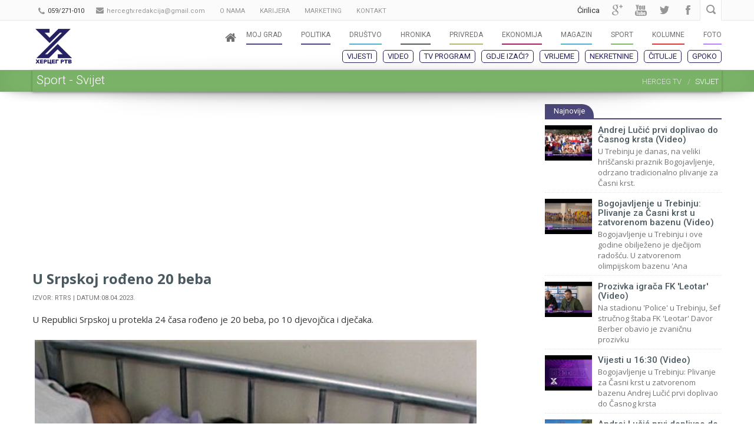

--- FILE ---
content_type: text/html; charset=UTF-8
request_url: https://www.herceg.tv/index.php/sport-svijet/48558/u-srpskoj-rodjeno-20-beba?lang=lat
body_size: 11119
content:
    <!DOCTYPE html>
    <!--[if lt IE 7]>
    <html class="no-js lt-ie9 lt-ie8 lt-ie7"> <![endif]-->
    <!--[if IE 7]>
    <html class="no-js lt-ie9 lt-ie8"> <![endif]-->
    <!--[if IE 8]>
    <html class="no-js lt-ie9"> <![endif]-->
    <!--[if gt IE 8]><!-->
    <html class="no-js"> <!--<![endif]-->
    <head>

        <meta charset="utf-8">
        <meta name="Author" content="herceg.tv" lang="sr" xml:lang="sr"/>
        <!--[if IE]>
        <meta http-equiv='X-UA-Compatible' content='IE=edge,chrome=1'>
        <![endif]-->
        <title>U Srpskoj rođeno 20 beba | Herceg Televizija Trebinje</title>
        <meta name="title" content="U Srpskoj rođeno 20 beba | Herceg Televizija Trebinje"/>

        <meta http-equiv="Cache-Control" content="no-cache, no-store, must-revalidate"/>
        <meta http-equiv="Pragma" content="no-cache"/>
        <meta http-equiv="Expires" content="0"/>
        <meta http-equiv="Expires" content="0"/>
        
                    <base href="https://www.herceg.tv/">

        <!--[if lt IE 9]>
        <script type="text/javascript" src="https://www.herceg.tv/media/js/ie-fixes.js"></script>
        <link rel="stylesheet" href="https://www.herceg.tv/media/css/ie-fixes.css">
        <![endif]-->

        <meta name="description" content="U Republici Srpskoj u protekla 24 časa rođeno je 20 beba, po 10 djevojčica i dječaka.&amp;nbsp;&amp;nbsp;
U Banjaluci je rođeno sedam beba, u Doboju pet, Bijeljini četiri, Gradišci tri i u Istočnom Sarajevu jedna beba.
U Banjaluci su rođene četiri djevojčice i tri dječaka, u Doboju jedna ">

        <meta name="keywords" content="herceg televizija, herceg tv, GPoko, eSmrtovnica, najnovije vijesti, hercegovina, istočna hercegovina, televizija, Trebinje, Republika Srpska, Gacko, Ljubinje, Bileća, Berkovići, Nevesinje, Foča, Višegrad, video, zabava, sport, politika, društvo" lang="sr" xml:lang="sr"/>
        <!-- Favicon -->
        <!-- Fav and touch icons -->
        <!-- <link rel="apple-touch-icon-precomposed" sizes="144x144" href="https://www.herceg.tv/media/ico/favicon 114x114.png">
        <link rel="apple-touch-icon-precomposed" sizes="114x114" href="https://www.herceg.tv/media/ico/favicon 144x144.png">
        <link rel="apple-touch-icon-precomposed" sizes="72x72" href="https://www.herceg.tv/media/ico/favicon 72x72.png">
        <link rel="apple-touch-icon-precomposed" href="https://www.herceg.tv/media/ico/favicon 57x57.png"> -->
        <link rel="shortcut icon" href="https://www.herceg.tv/media/images/hfav.png">
        <meta name="viewport" content="width=device-width, initial-scale=1.0">

        <meta property="og:image" content="https://www.herceg.tv/media/uploads/stariUpload/bebe - Copy 2.jpg"/>
        <meta property="og:image:width" content="736"/>
        <meta property="og:image:height" content="386"/>
        <meta property="og:url" content="https://www.herceg.tv/index.php/sport-svijet/48558/u-srpskoj-rodjeno-20-beba?lang=lat"/>
        <meta property="og:title" content="U Srpskoj rođeno 20 beba | Herceg Televizija Trebinje"/>
        <meta property="og:description" content="U Republici Srpskoj u protekla 24 časa rođeno je 20 beba, po 10 djevojčica i dječaka.&amp;nbsp;&amp;nbsp;
U Banjaluci je rođeno sedam beba, u Doboju pet, Bijeljini četiri, Gradišci tri i u Istočnom Sarajevu jedna beba.
U Banjaluci su rođene četiri djevojčice i tri dječaka, u Doboju jedna "/>

        <link href="https://www.herceg.tv/media/admin/css/froala/froala_content.min.css" rel="stylesheet" type="text/css"/>
        <link href="https://www.herceg.tv/media/admin/css/froala/froala_style.min.css" rel="stylesheet" type="text/css"/>
        <link rel="stylesheet" href="https://maxcdn.bootstrapcdn.com/bootstrap/3.3.6/css/bootstrap.min.css"
              integrity="sha384-1q8mTJOASx8j1Au+a5WDVnPi2lkFfwwEAa8hDDdjZlpLegxhjVME1fgjWPGmkzs7" crossorigin="anonymous">

        <link rel="stylesheet" href="https://maxcdn.bootstrapcdn.com/font-awesome/4.5.0/css/font-awesome.min.css">
        <link rel="stylesheet" href="https://cdnjs.cloudflare.com/ajax/libs/animate.css/3.5.1/animate.min.css">

        <!-- <link rel="stylesheet" type="text/css" href="<? /*= base_url('media/css/slick.css') */ ?>"/>-->

        <link href="https://www.herceg.tv/media/css/style.css?v=21" rel='stylesheet' type='text/css'>
        <!--<link href="<? /*= base_url('media/css/responsive.css') */ ?>" rel='stylesheet' type='text/css'>
		<link rel="stylesheet" href="<? /*= base_url('media/css/custom.css') */ ?>">
		<link href="<? /*= base_url('media/css/skins/herceg.css') */ ?>" rel='stylesheet' type='text/css' id="skin-file">-->
        <link href="https://www.herceg.tv/media/css/stil.css?v=2.0.8" rel='stylesheet' type='text/css'>
        <script type="text/javascript" src="https://cdnjs.cloudflare.com/ajax/libs/jquery/1.12.0/jquery.min.js"></script>


        <!--[if lt IE 9]>
        <script type="text/javascript" src="https://cdnjs.cloudflare.com/ajax/libs/respond.js/1.4.2/respond.js"></script>
        <![endif]-->
        <script async src="//pagead2.googlesyndication.com/pagead/js/adsbygoogle.js"></script>
        <script>
            (adsbygoogle = window.adsbygoogle || []).push({
                google_ad_client: "ca-pub-9331599119539938",
                // enable_page_level_ads: true
            });
        </script>
        <link href="https://www.herceg.tv/media/css/novi_stil.css?v=24" rel='stylesheet' type='text/css'>
        <!-- <script async src="https://mobi-promo.com/robot.js"></script> -->
        <script async src="https://pagead2.googlesyndication.com/pagead/js/adsbygoogle.js?client=ca-pub-1717763061514970" crossorigin="anonymous"></script>
    </head>
    <body>
    <h1 class="hidden">U Srpskoj rođeno 20 beba | Herceg Televizija Trebinje</h1>
    <script>
        (function (i, s, o, g, r, a, m) {
            i['GoogleAnalyticsObject'] = r;
            i[r] = i[r] || function () {
                    (i[r].q = i[r].q || []).push(arguments)
                }, i[r].l = 1 * new Date();
            a = s.createElement(o),
                m = s.getElementsByTagName(o)[0];
            a.async = 1;
            a.src = g;
            m.parentNode.insertBefore(a, m)
        })(window, document, 'script', '//www.google-analytics.com/analytics.js', 'ga');

        ga('create', 'UA-60177033-1', 'auto');
        ga('send', 'pageview');

    </script>

    <!-- Vladan Global site tag (gtag.js) - Google Analytics -->
    <script async src="https://www.googletagmanager.com/gtag/js?id=UA-43499538-3"></script>
    <script>
        window.dataLayer = window.dataLayer || [];

        function gtag() {
            dataLayer.push(arguments);
        }

        gtag('js', new Date());

        gtag('config', 'UA-43499538-3');
    </script>
    <!-- end Vladan Global site tag (gtag.js) - Google Analytics -->

    <script>
        window.fbAsyncInit = function () {
            FB.init({
                appId: '1471532496433512',
                xfbml: true,
                version: 'v2.2'
            });
        };

        (function (d, s, id) {
            var js, fjs = d.getElementsByTagName(s)[0];
            if (d.getElementById(id)) {
                return;
            }
            js = d.createElement(s);
            js.id = id;
            js.src = "//connect.facebook.net/en_US/sdk.js";
            fjs.parentNode.insertBefore(js, fjs);
        }(document, 'script', 'facebook-jssdk'));
    </script>
    <div id="wrapper">

        <div class="top_wrapper">

            <div class="top-bar hidden-sm hidden-xs">
                <div class="container">
                    <div class="row" style="padding-left: 10px;">
                        <div class="col-sm-7 visible-md visible-sm visible-lg">
                            <div class="call-us">
                                <i class="fa fa-phone"></i>
                                <a href="tel:059/271-010"><span style="color: #333;">059/271-010</span></a>
                            </div>
                            <div class="mail-us top-bar-block hidden-xs hidden-sm">
                                <i class="fa fa-envelope" style="font-size: 13px; margin-top: -2px!important;"></i>
                                <span><a href="/cdn-cgi/l/email-protection" class="__cf_email__" data-cfemail="1e767b6c7d7b796a68306c7b7a7f757d77747f5e79737f7772307d7173">[email&#160;protected]</a></span>
                            </div>
                            <div class="mail-us top-bar-block">
                                <a href="https://www.herceg.tv/o-nama" style="text-transform: uppercase; color: #969696"><span>O nama </span></a>
                            </div>
                            <div class="mail-us top-bar-block">
                                <a href="https://www.herceg.tv/karijera" style="text-transform: uppercase; color: #969696"><span> Karijera </span></a>
                            </div>
                            <div class="mail-us top-bar-block">
                                <a href="https://www.herceg.tv/marketing" style="text-transform: uppercase; color: #969696"><span> Marketing </span></a>
                            </div>
                            <div class="mail-us top-bar-block">
                                <a href="https://www.herceg.tv/kontakt" style="text-transform: uppercase; color: #969696"><span> Kontakt </span></a>
                            </div>
                            

                        </div>
                        <div class="col-sm-5">
                            <div class="call-us visible-xs pull-left">
                                <i class="fa fa-phone"></i>
                                <a href="tel:059/271-010"><span style="color: #333;">059/271-010</span></a>
                            </div>
                            <div class="searchbox">
                                <form action="https://www.herceg.tv/pretraga" method="get">
                                    <input type="text" class="searchbox-inputtext" id="searchbox-inputtext" name="s"
                                           placeholder="Pretraga.."/>
                                    <label class="searchbox-icon" for="searchbox-inputtext"></label>
                                    <input type="submit" class="searchbox-submit" value="Pretraga"/>
                                </form>
                            </div>
                            <div class="social-icons">
                                <ul>
                                    <li>
                                        <a href="https://www.facebook.com/herceg.tv" target="_blank" class="social-media-icon facebook-icon"
                                           data-original-title="facebook">facebook</a>
                                    </li>
                                    <li>
                                        <a href="https://twitter.com/herceg_tv" target="_blank" class="social-media-icon twitter-icon"
                                           data-original-title="twitter">twitter</a>
                                    </li>
                                    <li>
                                        <a href="https://www.youtube.com/channel/UCiYfoRQSFL3pIekpeZKqp9A" target="_blank" class="social-media-icon youtube-icon"
                                           data-original-title="youtube">youtube</a>
                                    </li>
                                    <li>
                                        <a href="https://plus.google.com/106543973056183386690" target="_blank"
                                           class="social-media-icon googleplus-icon"
                                           data-original-title="google +">Google +</a>
                                    </li>
                                    <li>
                                                                                    <a href="https://www.herceg.tv/index.php/sport-svijet/48558/u-srpskoj-rodjeno-20-beba?lang=cir" style="color: #333; padding-right: 10px;"> Ćirilica </a>
                                                                            </li>
                                </ul>
                            </div>
                        </div>
                    </div>
                </div>
            </div>

            <header id="header">
                <div class="container top-container">
                    <div class="row header">
                        <div class="col-xs-2 logo" style="padding: 0;">
                            <a href="https://www.herceg.tv/">
                                <img src="https://www.herceg.tv/media/images/logo3.png" alt="herceg-tv" class="hidden-sm hidden-xs" title="Herceg Televizija" style="margin-bottom: 10px;
    max-height: 60px;
    margin-left: 20px;"/>
                                <img src="https://www.herceg.tv/media/images/logo4.png" alt="herceg-tv" class="visible-sm visible-xs" title="Herceg Televizija"
                                     style="padding-left: 14px; max-height: 50px;"/>
                            </a>
                        </div>

                        <!-- Navigation File -->
                        <div class="col-md-10">


                            <a href="https://www.herceg.tv/vremenska-prognoza" class="navbar-toggle" id="mob-vremenska">
                                <i class="fa fa-cloud" aria-hidden="true"></i>
                                <i class="fa fa-sun-o" aria-hidden="true"></i>
                            </a>
                            <button type="button" class="navbar-toggle collapsed" id="search-mob">
                                <i class="fa fa-search"></i>
                            </button>
                                                            <a href="https://www.herceg.tv/index.php/sport-svijet/48558/u-srpskoj-rodjeno-20-beba?lang=cir" class="navbar-toggle lang-mob"> Ćirilica </a>
                                                        <!-- Mobile Button Menu -->
                            <div class="mobile-menu-button" style="background-color: #262163;">
                                <i class="fa fa-bars"></i>
                                <!--<i class="fa fa-list-ul"></i>-->
                            </div>
                            <!-- //Mobile Button Menu// -->

                            <nav>
                                <ul class="navigation">
                                    <li style="margin-right: 5px;">
                                        <a href="https://www.herceg.tv/">
                                                <span class="label-nav">
                                                    <i class="fa fa-home" style="font-size: 20px;  padding-top: 5px;"></i></span>

                                        </a>
                                    </li>
                                    <li>
                                        <a href="https://www.herceg.tv/moj-grad">
                                            <span class="label-nav">Moj Grad</span>
                                            <span class="label-nav-sub" data-hover="" style="background-color: #4c487b;"></span>
                                        </a>
                                        <ul style="z-index: 1;">
                                            <li><a href="https://www.herceg.tv/lokacija/trebinje">Trebinje</a></li>
                                            <li><a href="https://www.herceg.tv/lokacija/bileca">Bileća</a></li>
                                            <li><a href="https://www.herceg.tv/lokacija/gacko">Gacko</a></li>
                                            <li><a href="https://www.herceg.tv/lokacija/nevesinje">Nevesinje</a></li>
                                            <li><a href="https://www.herceg.tv/lokacija/foca">Foča</a></li>
                                            <li><a href="https://www.herceg.tv/lokacija/visegrad">Višegrad</a></li>
                                            <li><a href="https://www.herceg.tv/lokacija/ljubinje">Ljubinje</a></li>
                                            <li><a href="https://www.herceg.tv/lokacija/berkovici">Berkovići</a></li>
                                            <li><a href="https://www.herceg.tv/lokacija/istocna-hercegovina">Hercegovina</a></li>
                                            <li><a href="https://www.herceg.tv/lokacija/rs-bih">RS-BiH</a></li>
                                            <li><a href="https://www.herceg.tv/lokacija/region">Region</a></li>
                                            <li><a href="https://www.herceg.tv/lokacija/svijet">Svijet</a></li>
                                        </ul>
                                    </li>
                                    <li>
                                        <a href="https://www.herceg.tv/politika">
                                            <span class="label-nav">Politika</span>
                                            <span class="label-nav-sub" data-hover="" style="background-color: #4c487b;"></span>
                                        </a>
                                        <ul style="z-index: 1;">
                                            <li class="hidden"><a href="https://www.herceg.tv/izbori-2024">Izbori 2024</a></li>
                                            <li><a href="https://www.herceg.tv/politika-hercegovina">Hercegovina</a></li>
                                            <li><a href="https://www.herceg.tv/politika-rs">Republika Srpska</a></li>
                                            <li><a href="https://www.herceg.tv/politika-rusija">Rusija</a></li>
                                            <li><a href="https://www.herceg.tv/politika-svijet">Svijet</a></li>
                                            <li><a href="https://www.herceg.tv/politika-region">Region</a></li>
                                        </ul>
                                    </li>

                                    <li>
                                        <a href="https://www.herceg.tv/drustvo">
                                            <span class="label-nav">Društvo</span>
                                            <span class="label-nav-sub" data-hover="" style="background-color: #4EB5CD;"></span>
                                        </a>
                                    </li>

                                    <li>
                                        <a href="https://www.herceg.tv/hronika">
                                            <span class="label-nav">Hronika</span>
                                            <span class="label-nav-sub" data-hover="" style="background-color: #52595C;"></span>
                                        </a>
                                    </li>

                                    <li>
                                        <a href="https://www.herceg.tv/privreda">
                                            <span class="label-nav">Privreda</span>
                                            <span class="label-nav-sub" data-hover="" style="background-color: #bab86c;"></span>
                                        </a>
                                    </li>

                                    <li>
                                        <a href="https://www.herceg.tv/ekonomija">
                                            <span class="label-nav">Ekonomija</span>
                                            <span class="label-nav-sub" data-hover="" style="background-color: #a71e69;"></span>
                                        </a>
                                    </li>

                                    <li>
                                        <a href="https://www.herceg.tv/magazin">
                                            <span class="label-nav">Magazin</span>
                                            <span class="label-nav-sub" data-hover="" style="background-color: #4EB5CD;"></span>
                                        </a>
                                        <ul style="z-index: 1;">
                                            <li><a href="https://www.herceg.tv/kultura">Kultura</a></li>
                                            <li><a href="https://www.herceg.tv/zabava">Zabava</a></li>
                                            <li><a href="https://www.herceg.tv/zanimljivosti">Zanimljivosti</a></li>
                                        </ul>
                                    </li>

                                    <li>
                                        <a href="https://www.herceg.tv/sport">
                                            <span class="label-nav">Sport</span>
                                            <span class="label-nav-sub" data-hover="" style="background-color: #7FBA6C;"></span>
                                        </a>
                                        <ul style="z-index: 1;">
                                            <li><a href="https://www.herceg.tv/sport-hercegovina">Hercegovina</a></li>
                                            <li><a href="https://www.herceg.tv/sport-region">Region</a></li>
                                            <li><a href="https://www.herceg.tv/sport-svijet">Svijet</a></li>
                                        </ul>
                                    </li>

                                    <li>
                                        <a href="https://www.herceg.tv/kolumne">
                                            <span class="label-nav">Kolumne</span>
                                            <span class="label-nav-sub" data-hover="" style="background-color: #E23A3A;"></span>
                                        </a>
                                    </li>

                                    <li class="hidden">
                                        <a href="https://www.herceg.tv/video">
                                                <span class="label-nav">
                                                    Video
                                                </span>
                                            <span class="label-nav-sub" data-hover=""
                                                  style="background-color: #54C8B8;">

                                                </span>
                                        </a>
                                        <ul style="z-index: 1;" class="">
                                            <li>
                                                <a href="https://www.herceg.tv/video">Prikaži sve</a>
                                            </li>
                                            <li>
                                                <a href="https://www.herceg.tv/video/cat/1">Novosti</a>
                                            </li>
                                            <li>
                                                <a href="https://www.herceg.tv/video/cat/2">Emisije</a>
                                            </li>
                                        </ul>
                                    </li>

                                    <li>
                                        <a href="https://www.herceg.tv/foto">
                                                <span class="label-nav">
                                                    Foto
                                                </span>
                                            <span class="label-nav-sub" data-hover=""
                                                  style="background-color: #BE80FF;">

                                                </span>
                                        </a>
                                    </li>

                                </ul>

                            </nav>


                            <!-- Mobile Nav. Container -->
                            <ul class="mobile-nav">
                                <li class="responsive-searchbox">
                                    <!-- Responsive Nave -->
                                    <form action="#" method="get">
                                        <input type="text" class="searchbox-inputtext" id="searchbox-inputtext-mobile"
                                               name="s"/>
                                        <button class="icon-search"></button>
                                    </form>
                                    <!-- //Responsive Nave// -->
                                </li>
                            </ul>

                                                        
                                <script data-cfasync="false" src="/cdn-cgi/scripts/5c5dd728/cloudflare-static/email-decode.min.js"></script><script>
                                    $(document).ready(function () {


                                        $(window).scroll(function () {
                                            var scroll = $(window).scrollTop();

                                            var h = 90;
                                            //>=, not <=
                                            if (scroll >= h) {
                                                $("#header").addClass("affix2");
                                            } else {
                                                $("#header").removeClass("affix2");
                                            }
                                        });

                                    });
                                </script>
                                                        

                                <ul class="sub-nav hidden-xs hidden-sm" id="sub-menu-mob">
                                    <li>
                                        <a href="https://www.herceg.tv/najnovije">Vijesti</a>
                                    </li>
                                    <li class="hidden">
                                        <a style="color: #ffffff; background: #ca5252;" href="https://www.herceg.tv/izbori-2024">Izbori 2024</a>
                                    </li>
                                    <li>
                                        <a href="https://www.herceg.tv/video">Video</a>
                                    </li>
                                    <li>
                                        <a href="https://www.herceg.tv/pregled-programa">TV program</a>
                                    </li>
                                    <li>
                                        <a href="https://www.herceg.tv/gdje-izaci">Gdje izaći?</a>
                                    </li>
                                    <li>
                                        <a href="https://www.herceg.tv/vremenska-prognoza">Vrijeme</a>
                                    </li>
									<li>
                                        <a href="https://nekretninetrebinje.com/" target="_blank">Nekretnine</a>
                                    </li>
                                    <li>
                                        <a href="https://www.herceg.tv/citulje">Čitulje</a>
                                    </li>
                                    <li>
                                        <a href="https://www.herceg.tv/gpoko">GPoko</a>
                                    </li>
                                </ul>


                                <script>
                                    $("#search-mob").click(function () {
                                        $("#search-bar-mob").toggle("slow", function () {
                                            // Animation complete.
                                        });
                                    });
                                </script>
                            
                        </div>
                        <!-- Nav -->

                    </div>
                    <div class="visible-xs visible-sm mobile-menu-2 scroll-h">
                        <nav style="padding-left: 6px;">
                            <a href="https://www.herceg.tv/najnovije">Vijesti</a>
                            <a href="https://www.herceg.tv/video">Video</a>
                            <a href="https://www.herceg.tv/pregled-programa">TV program</a>
							<a style="background-color: #499E4C;" href="https://nekretninetrebinje.com/" target="_blank">Nekretnine</a>
							<!-- <a href="https://www.herceg.tv/vremenska-prognoza">Vrijeme</a> -->
                                                                    <a href="https://www.herceg.tv/gdje-izaci">Gdje izaći?</a>

                            <a class="hidden" href="https://www.herceg.tv/izbori-2020">Izbori 2020</a>
                            <a style="background-color: #484848;" href="https://www.herceg.tv/citulje">Čitulje</a>
                            <a href="https://www.herceg.tv/gpoko">GPoko</a>
                        </nav>
                    </div>
                </div>
                <div id="search-bar-mob" style="clear: both; background: #c4484c; display: none">
                    <form class="mobile_search hidden-sm hidden-md hidden-lg" role="search" action="https://www.herceg.tv/pretraga" method="get">
                        <div class="input-group">
                            <input type="text" class="form-control" name="s" placeholder="Unesite pojam za pretragu..."/>
                            <span class="input-group-btn">
                                <button class="btn btn-success" type="submit" style="margin: auto; height: 50px;">Pretraga</button>
                            </span>
                        </div>
                    </form>
                </div>
            </header>


            <div class=" effect6 box" style="background-color: #7FBA6C; margin:0">
	<div class="container css3-shadow">
		<div class="row">
			<div class="col-md-12 col-sm-12">
				<div class="page-info" >
					<h1 class="h1-page-title" data-animtype="flipInY" data-animrepeat="0" data-speed="1s" data-delay="0.5s">
						Sport - Svijet</h1>
					<!-- BreadCrumb -->
					<div class="breadcrumb-container">
						<ol class="breadcrumb">
							<li>
								<a href="https://www.herceg.tv/" title="Herceg Televizija">HERCEG TV</a>
							</li>
							<li class="active">Svijet</li>
						</ol>
					</div>
					<!-- BreadCrumb -->
				</div>
			</div>
		</div>
	</div>
</div>

        </div>
        <!--.top wrapper end -->

                        

        <div class="content-wrapper">
                         <div class="body-wrapper">
                <div class="container">
    <div class="row-offcanvas row-offcanvas-right">
        <div id="sidebar" class="sidebar-offcanvas">
            <div class="col-md-12">
                    <style>
        .latest_news_img {
            max-width: 65px;
        }
    </style>

    <div class="sidebar-content">
        <h3 class="title" style="border-color: #4c487b!important"><a href="https://www.herceg.tv/najnovije"
                                                                     title="Najnovije vijesti"><span
                        style="background-color:#4c487b!important">Najnovije</span></a></h3>

        <ul class="small_catg" style="padding-left: 0px">
                            <li>
                    <div class="media" style="visibility: visible;">
                        <a class="media-left" href="https://www.herceg.tv/drustvo/67067/andrej-lucic-prvi-doplivao-do-casnog-krsta-video">
                            <img src="https://www.herceg.tv/media/thumbs/67067.jpg" alt="img">
                        </a>

                        <div class="media-body">
                            <a href="https://www.herceg.tv/drustvo/67067/andrej-lucic-prvi-doplivao-do-casnog-krsta-video"><h4
                                        class="htitle">Andrej Lučić prvi doplivao do Časnog krsta (Video)</h4></a>

                            <p style="margin: 0;" class="mini-desc-main">U Trebinju je danas, na veliki hri&scaron;čanski praznik Bogojavljenje, odrzano tradicionalno plivanje za Časni krst. </p>


                        </div>
                    </div>

                </li>
                                <li>
                    <div class="media" style="visibility: visible;">
                        <a class="media-left" href="https://www.herceg.tv/drustvo/67066/bogojavljenje-u-trebinju-plivanje-za-casni-krst-u-zatvorenom-bazenu-video">
                            <img src="https://www.herceg.tv/media/thumbs/67066.jpg" alt="img">
                        </a>

                        <div class="media-body">
                            <a href="https://www.herceg.tv/drustvo/67066/bogojavljenje-u-trebinju-plivanje-za-casni-krst-u-zatvorenom-bazenu-video"><h4
                                        class="htitle">Bogojavljenje u Trebinju: Plivanje za Časni krst u zatvorenom bazenu (Video)</h4></a>

                            <p style="margin: 0;" class="mini-desc-main">Bogojavljenje u Trebinju i ove godine obilježeno je dječijom rado&scaron;ću. U zatvorenom olimpijskom bazenu 'Ana </p>


                        </div>
                    </div>

                </li>
                                <li>
                    <div class="media" style="visibility: visible;">
                        <a class="media-left" href="https://www.herceg.tv/sport-hercegovina/67065/prozivka-igraca-fk-leotar-video">
                            <img src="https://www.herceg.tv/media/thumbs/67065.jpg" alt="img">
                        </a>

                        <div class="media-body">
                            <a href="https://www.herceg.tv/sport-hercegovina/67065/prozivka-igraca-fk-leotar-video"><h4
                                        class="htitle">Prozivka igrača FK 'Leotar' (Video)</h4></a>

                            <p style="margin: 0;" class="mini-desc-main">Na stadionu 'Police' u Trebinju, &scaron;ef stručnog &scaron;taba FK 'Leotar' Davor Berber obavio je zvaničnu prozivku</p>


                        </div>
                    </div>

                </li>
                                <li>
                    <div class="media" style="visibility: visible;">
                        <a class="media-left" href="https://www.herceg.tv/drustvo/67064/vijesti-u-16-30-video">
                            <img src="https://www.herceg.tv/media/thumbs/67064.jpg" alt="img">
                        </a>

                        <div class="media-body">
                            <a href="https://www.herceg.tv/drustvo/67064/vijesti-u-16-30-video"><h4
                                        class="htitle">Vijesti u 16:30 (Video)</h4></a>

                            <p style="margin: 0;" class="mini-desc-main">Bogojavljenje u Trebinju: Plivanje za Časni krst u zatvorenom bazenu
Andrej Lučić prvi doplivao do Časnog krsta
</p>


                        </div>
                    </div>

                </li>
                                <li>
                    <div class="media" style="visibility: visible;">
                        <a class="media-left" href="https://www.herceg.tv/drustvo/67063/andrej-lucic-prvi-doplivao-do-casnog-krsta-u-rijeci-trebisnjici">
                            <img src="https://www.herceg.tv/media/thumbs/67063.jpg" alt="img">
                        </a>

                        <div class="media-body">
                            <a href="https://www.herceg.tv/drustvo/67063/andrej-lucic-prvi-doplivao-do-casnog-krsta-u-rijeci-trebisnjici"><h4
                                        class="htitle">Andrej Lučić prvi doplivao do Časnog krsta u rijeci Trebišnjici</h4></a>

                            <p style="margin: 0;" class="mini-desc-main">Andrej Lučić (18) iz Trebinja pobjednik je tradicionalnog </p>


                        </div>
                    </div>

                </li>
                
        </ul>

    </div>

                <div class="banner2-desno">
            <a href="https://www.youtube.com/@hercegrtvLIVE/videos" target="_blank">
            <img src="https://www.herceg.tv/media/uploads/2024/2025/Logo Herceg RTV/Baner-dimenzija-350x.png" class="img-responsive">
        </a>
                        <a href="https://mbet.ba/" target="_blank">
            <img src="https://www.herceg.tv/media/uploads/baneri/300x250px-mbet-novogodisnja.jpg" class="img-responsive">
        </a>
                        <a href="https://www.eurososiguranje.com/" target="_blank">
            <img src="https://www.herceg.tv/media/uploads/baneri/Euros_logo-2.png" class="img-responsive">
        </a>
                        <a href="https://www.supernovabih.ba/" target="_blank">
            <img src="https://www.herceg.tv/media/uploads/baneri/supernova-vesti.jpg" class="img-responsive">
        </a>
                        <a href="https://restoranstarahercegovina.com/" target="_blank">
            <img src="https://www.herceg.tv/media/uploads/baneri/stara hercegovina baner.png" class="img-responsive">
        </a>
                        <a href="https://familyblock.net/" target="_blank">
            <img src="https://www.herceg.tv/media/uploads/baneri/stan banjaluka.jpg" class="img-responsive">
        </a>
                        <a href="https://www.facebook.com/Butik-Madam-Trebinje-823558661016074/" target="_blank">
            <img src="https://www.herceg.tv/media/uploads/baneri/MADAM SAJT.jpg" class="img-responsive">
        </a>
                        <a href="https://ognjiste.ba/" target="_blank">
            <img src="https://www.herceg.tv/media/uploads/baneri/restoran-trebinje-ognjiste-01n0-1-848x566.jpg" class="img-responsive">
        </a>
                        <a href="https://www.facebook.com/Be-Cool-American-Outlet-Trebinje-502501403467078/?ref=page_internal" target="_blank">
            <img src="https://www.herceg.tv/media/uploads/baneri/beecool.jpg" class="img-responsive">
        </a>
                        <a href="https://exterra.rs/shop/" target="_blank">
            <img src="https://www.herceg.tv/media/uploads/baneri/ekstera.jpg" class="img-responsive">
        </a>
                        <a href="https://lotexgroup.com/" target="_blank">
            <img src="https://www.herceg.tv/media/uploads/baneri/lotex-trebinje.jpg" class="img-responsive">
        </a>
                        <a href="#" target="_blank">
            <img src="https://www.herceg.tv/media/uploads/2014/1200 x 1200 1_1 - IMAGE.jpeg" class="img-responsive">
        </a>
            </div>
<style>
    .banner2-desno img {
        padding-bottom: 10px;
    }
</style>
            </div>
        </div>

        <div id="main">
            <div class="col-md-12">
			
			<script async src="https://pagead2.googlesyndication.com/pagead/js/adsbygoogle.js"></script>
			<!-- kat1 -->
			<ins class="adsbygoogle"
				 style="display:block"
				 data-ad-client="ca-pub-9331599119539938"
				 data-ad-slot="4340634064"
				 data-ad-format="auto"
				 data-full-width-responsive="true"></ins>
			<script>
				 (adsbygoogle = window.adsbygoogle || []).push({});
			</script>
			
			<!--.example_responsive_1 { width: 320px; height: 100px; }-->
            <!--<style>
				.example_responsive_1 { width: 300px; height: 250px; }
                @media(min-width: 500px) { .example_responsive_1 { width: 468px; height: 60px; } }
                @media(min-width: 800px) { .example_responsive_1 { width: 728px; height: 90px; } }
            </style>
            <table width="100%">
            <tr>
                <td align="center">
					<script async src="https://pagead2.googlesyndication.com/pagead/js/adsbygoogle.js"></script>
					
					<ins class="adsbygoogle example_responsive_1"
						 style="display:block"
						 data-ad-client="ca-pub-9331599119539938"
						 data-ad-slot="4340634064">
					</ins>
					<script>
						 (adsbygoogle = window.adsbygoogle || []).push({});
					</script>                    
                </td>
            </tr>
            </table>-->

			
                <!-- Blog Post -->
                <div class="blog-post" id="post-content" style="margin-bottom: 10px">
                    <h1 class="htitle" style="margin-bottom: 5px">
                        U Srpskoj rođeno 20 beba                    </h1>
                    <span
                        style="font-size: 11px; text-transform: uppercase;">Izvor: RTRS |                         Datum:08.04.2023.</span>

                    <div class="blog-post-body" style="text-align: justify">
                        <p>U Republici Srpskoj u protekla 24 časa rođeno je 20 beba, po 10 djevojčica i dječaka.<br />&nbsp;<br />&nbsp;<img src="https://www.herceg.tv/media/uploads/stariUpload/bebe - Copy 2.jpg" alt="" width="750" /></p>
<p>U Banjaluci je rođeno sedam beba, u Doboju pet, Bijeljini četiri, Gradišci tri i u Istočnom Sarajevu jedna beba.</p>
<p>U Banjaluci su rođene četiri djevojčice i tri dječaka, u Doboju jedna djevojčica i četiri dječaka, u Bijeljini tri djevočice i jedan dječak, u Gradišci jedna djevojčica i dva dječaka, a u Istočnom Sarajevu jedna djevojčica.</p>
<p>Podaci za porodilište u Foči nisu saopšteni.</p>                        						
								                        						<hr>
						
						<script async src="https://pagead2.googlesyndication.com/pagead/js/adsbygoogle.js"></script>
						<!-- u vijesti -->
						<ins class="adsbygoogle"
						     style="display:block"
						     data-ad-client="ca-pub-9331599119539938"
						     data-ad-slot="9295010360"
						     data-ad-format="auto"
						     data-full-width-responsive="true"></ins>
						<script>
						     (adsbygoogle = window.adsbygoogle || []).push({});
						</script>
						
                        <div class="tags">
                                                    </div>
                    </div>

                    <div style="clear: both"></div>
                    <div class="blog-post-details">


                        <!-- Date -->
                        <div class="blog-post-details-item blog-post-details-item-left hidden-xs">
                            <i class="fa fa-calendar"></i> 08.04.2023.                        </div>

                        <!-- Tags -->
                        <div class="blog-post-details-item blog-post-details-item-left blog-post-details-tags icon-files">
                            Kategorija: <a href="https://www.herceg.tv/sport-svijet">
                                Svijet                            </a>

                        </div>
						
						

                        <div class="blog-post-details-item blog-post-details-item-left blog-post-details-item-last icon-comment pull-right">

                            <!-- AddToAny BEGIN -->
                            <div class="a2a_kit a2a_default_style" style="float: right; padding-top: 10px;">
                                <a class="a2a_dd" href="https://www.addtoany.com/share_save">Podijeli</a>
                                <span class="a2a_divider"></span>
                                <a class="a2a_button_facebook"></a>
                                <a class="a2a_button_twitter"></a>
                                <a class="a2a_button_google_plus"></a>
                            </div>
                            <script type="text/javascript">
                                var a2a_config = a2a_config || {};
                                a2a_config.onclick = 1;
                                a2a_config.locale = "sr";
                                a2a_config.num_services = 4;
                            </script>
                            <script type="text/javascript" src="//static.addtoany.com/menu/page.js"></script>
                            <!-- AddToAny END -->
                        </div>
                        
                                                    <div class="clearfix"></div>
<div>
    <div class="col-md-12 col-xs-12" style="padding: 0">
        <h3 class="cmnts-h hidden-xs" style="display: inline-block">Komentari</h3>
        <span id="cmnt-view-btns">
            <ul class="nav nav-tabs">
                <li><a href="#" id="cmnts-standard-btn"> Standardno
                </a></li>
                 <li> <a href="#" class="cmnts-sort-btn" data-sort2="cdate"> Hronološki
                </a></li>
                <li><a href="#" class="cmnts-sort-btn" data-sort2="cplus"> Plus
                </a></li>
                <li><a href="" class="cmnts-sort-btn" data-sort2="cminus"> Minus
                </a></li>
            </ul>
        </span>
    </div>

</div>
<div id="cmnts-standard">
</div>
<div id="cmnts-sort">
    <ul class="list cms-comments" id="cmnts-sort-list" style="display: none">
    </ul>
</div>

<div id="comment-respond" class="comment-respond">
    <h2>Šta Vi mislite o ovome?</h2>
    <div id="comment_form_subheader"></div>
    <form data-url="https://www.herceg.tv/dodaj-komentar"
          data-btn="submit-btn"
          data-callback-fn="comment_sent"
          data-results="comment_res"
          id="comment-form" class="ajax-form comment-form">
        <input type="hidden" name="post_id" value="48558">
        <input type="hidden" name="post_cat" value="fMSMsLp">
        <input type="hidden" id="reply_to" name="reply_to" value="0">
        <div class="col-md-6" style="padding-left: 0;">
            <div class="form-group">
                <input type="text" class="form-control" id="author" name="author" autocomplete="off" placeholder="Vaše Ime" maxlength="15" minlength="2" required>
            </div>
        </div>
        <div class="col-md-6" style="padding-left: 0;">
            <div class="form-group">
                <input type="email" class="form-control" id="email" name="email" autocomplete="off" placeholder="E-mail (neće biti objavljen)" maxlength="40"
                       required>
            </div>
        </div>
        <div class="col-md-12" style="padding-left: 0;">
            <div class="form-group">
                    <textarea class="form-control textarea" rows="1" id="c-content" name="content" placeholder="Komentar" style="min-height: 90px; resize: auto;"
                              required></textarea>
            </div>
        </div>
            <button name="submit" type="submit" id="submit" class="btn btn-primary pull-right" value="">Predaj komentar</button>
            <button type="button" id="cmnt-reset-btn" class="btn btn-default pull-right">Odustani</button>
        <div style="clear:both">
            <div id="comment_res"></div>
        </div>
    </form>
</div><!-- #respond -->


<div class="komentari-napomena" style="padding-top:20px;text-align:justify;"><b>NAPOMENA</b>: Sadržaj objavljenih komentara ne predstavlja stavove Herceg RTV već samo
    autora komentara! Molimo čitaoce da se suzdrže od vrijeđanja, psovanja i vulgarnog izražavanja!
</div>

                            <span id="post_data" data-id="48558" data-post-cat="fMSMsLp"></span>

                        
                    </div>

                </div>
				
				<!-- Native Media - Ad Display Code -->
					<!--<div id="data_1863"></div><script data-cfasync="false" type="text/javascript" async src="//display.nativemedia.rs/display/items.php?1863&624&0&0&0&1"></script>-->
				<!-- Native Media - Ad Display Code -->
				
				<!--END Ad now-->

                <div class="title-block clearfix">
                    <h3 class="h3-body-title" style="font-weight: 500">Najčitanije u ovoj kategoriji:</h3>

                    <div class="title-seperator"></div>
                </div>
                <div class="">
            <div class="main-box-body clearfix">
            <ul class="widget-recent-posts">
                                        <div class="row" style="margin-top: 10px">
                            <a href="https://www.herceg.tv/sport-svijet/66969/trojac-uhapsen-u-trebinju-ostaje-iza-resetaka-zbog-sverca-spida" style="color:#212121">
                                <div class="col-md-3">
                                    <img src="https://www.herceg.tv/media/thumbs/66969.jpg" class="img-responsive"
                                         alt="">
                                </div>
                                <div class="col-sm-9" style="">
                                    <h3 class="htitle">Trojac uhapšen u Trebinju ostaje iza rešetaka zbog šverca spida</h3>
                                    <p class="text">Almir B. (40) iz Ivanice, Robert P. (47) iz Dubrovnika i Nikola Đ. (29) iz Trebinja, koji su u decembru pro&scaron;le godine pali sa vi&scaron;e od pola kilograma narkotika, ostaju iza re&scaron;etaka do sredine marta, do kada bi mogla i da bude podignuta optužnica protiv njih, potvrđeno je "Glasu Srpske".

Njima je Okružni sud u Trebinju za dva mjeseca produžio pritvor u kojem se </p>
                                    <span class="meta_date">13.01.2026.</span>
                                </div>
                            </a>
                        </div>
                        <hr>
                                                <div class="row" style="margin-top: 10px">
                            <a href="https://www.herceg.tv/sport-svijet/66776/novak-djokovic-dobio-nagradu-za-dostignuca-u-sportu" style="color:#212121">
                                <div class="col-md-3">
                                    <img src="https://www.herceg.tv/media/thumbs/66776.jpg" class="img-responsive"
                                         alt="">
                                </div>
                                <div class="col-sm-9" style="">
                                    <h3 class="htitle">Novak Đoković dobio nagradu za dostignuća u sportu</h3>
                                    <p class="text">Srpski teniser Novak Đoković dobio je večeras u Dubaiju nagradu Globe Sports Award za dostignuća u sportu.&nbsp;
Đokoviću je nagradu uručio portugalski fudbaler Kristijano Ronaldo, prenose mediji na arapskom jeziku.
</p>
                                    <span class="meta_date">29.12.2025.</span>
                                </div>
                            </a>
                        </div>
                        <hr>
                                                <div class="row" style="margin-top: 10px">
                            <a href="https://www.herceg.tv/sport-svijet/66977/javni-oglas-za-imenovanje-instruktora-za-obuku-kandidata-za-predsjednike-zamjenike-predsjednika-birackih-odbora-u-bih" style="color:#212121">
                                <div class="col-md-3">
                                    <img src="https://www.herceg.tv/media/thumbs/66977.jpg" class="img-responsive"
                                         alt="">
                                </div>
                                <div class="col-sm-9" style="">
                                    <h3 class="htitle">Javni oglas za imenovanje instruktora za obuku kandidata za predsjednike/zamjenike predsjednika biračkih odbora u BiH</h3>
                                    <p class="text">Objavljen Javni oglas za imenovanje instruktora za obuku kandidata za predsjednike/zamjenike predsjednika biračkih odbora u Bosni i Hercegovini

Danas je Centralna izborna komisija BiH na internet stranici </p>
                                    <span class="meta_date">13.01.2026.</span>
                                </div>
                            </a>
                        </div>
                        <hr>
                                                <div class="row" style="margin-top: 10px">
                            <a href="https://www.herceg.tv/sport-svijet/66683/novi-tripl-dabl-jokica-u-pobjedi-denvera-nad-jutom" style="color:#212121">
                                <div class="col-md-3">
                                    <img src="https://www.herceg.tv/media/thumbs/66683.jpg" class="img-responsive"
                                         alt="">
                                </div>
                                <div class="col-sm-9" style="">
                                    <h3 class="htitle">Novi tripl-dabl Jokića u pobjedi Denvera nad Jutom</h3>
                                    <p class="text">Košarkaši Denver nagetsa pobijedili su Jutu džez rezultatom 135:112 u utakmici NBA lige, uz novi tripl-dabl učinak srpskog reprezentativca Nikole Jokića.&nbsp;
&nbsp;
Jokić je meč završio sa 14 poena i po 13 skokova i </p>
                                    <span class="meta_date">23.12.2025.</span>
                                </div>
                            </a>
                        </div>
                        <hr>
                        
            </ul>
        </div>
        
</div>            </div>
        </div>
    </div>
</div>            </div>
        </div>
        <!--.content-wrapper end -->
        <footer>
            <div class="footer">
                <div class="container">
                    <div class="footer-wrapper">
                        <div class="row">
                            <!-- Footer Col. -->
                            <div class="col-md-4 col-sm-6 footer-col">
                                <div class="footer-content">

                                    <div class="footer-title">
                                        Najčitanije novosti
                                    </div>
                                    <ul class="footer-category-list">
                                        
                                            <li>
                                                <a href="https://www.herceg.tv/hronika/66795/detalji-vatrenog-obracuna-u-trebinju-provalio-u-kucu-pa-zaradio-metak">
                                                    <img src="https://www.herceg.tv/media/thumbs/66795.jpg" width="50px" height="50px" alt="Detalji vatrenog obračuna u Trebinju: Provalio u kuću, pa "zaradio" metak"
                                                         style="float:left; margin-right: 8px; margin-top: 5px;">
                                                    <span style="font-size: 11px">Detalji vatrenog obračuna u Trebinju: Provalio u kuću, pa "zaradio" metak</span>
                                                    <br><span style="font-size: 10px; color:#e4e4e4 ">30.12.2025.</span>
                                                </a>

                                                <div class="clearfix"></div>
                                            </li>
                                        
                                            <li>
                                                <a href="https://www.herceg.tv/drustvo/66868/odlazak-mladog-heroja-preminuo-danilo-sukovic-17">
                                                    <img src="https://www.herceg.tv/media/thumbs/66868.jpg" width="50px" height="50px" alt="ODLAZAK MLADOG HEROJA : Preminuo Danilo Šuković (17)"
                                                         style="float:left; margin-right: 8px; margin-top: 5px;">
                                                    <span style="font-size: 11px">ODLAZAK MLADOG HEROJA : Preminuo Danilo Šuković (17)</span>
                                                    <br><span style="font-size: 10px; color:#e4e4e4 ">05.01.2026.</span>
                                                </a>

                                                <div class="clearfix"></div>
                                            </li>
                                        
                                            <li>
                                                <a href="https://www.herceg.tv/hronika/66999/jos-jedan-zivot-izgubljen-na-hercegovackim-putevima">
                                                    <img src="https://www.herceg.tv/media/thumbs/66999.jpg" width="50px" height="50px" alt="Još jedan život izgubljen na hercegovačkim putevima"
                                                         style="float:left; margin-right: 8px; margin-top: 5px;">
                                                    <span style="font-size: 11px">Još jedan život izgubljen na hercegovačkim putevima</span>
                                                    <br><span style="font-size: 10px; color:#e4e4e4 ">15.01.2026.</span>
                                                </a>

                                                <div class="clearfix"></div>
                                            </li>
                                                                            </ul>
                                </div>
                            </div>
                            <!-- //Footer Col.// -->

                            <!-- Footer Col. -->
                            <div class="col-md-3 col-sm-6 footer-col hidden-xs hidden-sm">
                                <div class="footer-title">
                                    Vremenska prognoza
                                </div>
                                <div class="footer-content">
                                    <ul class="footer-category-list">
                                        <li>
                                            <a href="https://www.herceg.tv/vremenska_prognoza/trebinje">Trebinje</a>
                                        </li>
                                        <li>
                                            <a href="https://www.herceg.tv/vremenska_prognoza/bileca">Bileća</a>
                                        </li>
                                        <li>
                                            <a href="https://www.herceg.tv/vremenska_prognoza/gacko">Gacko</a>
                                        </li>
                                        <li>
                                            <a href="https://www.herceg.tv/vremenska_prognoza/nevesinje">Nevesinje</a>
                                        </li>
                                        <li>
                                            <a href="https://www.herceg.tv/vremenska_prognoza/ljubinje">Ljubinje</a>
                                        </li>
                                        <li>
                                            <a href="https://www.herceg.tv/vremenska_prognoza/berkovici">Berkovići</a>
                                        </li>


                                    </ul>
                                </div>
                            </div>
                            <!-- //Footer Col.// -->


                            <div class="clearfix visible-sm visible-xs"></div>
                            <!-- Footer Col. -->
                            <div class="col-md-2 col-sm-6 footer-col">
                                <div class="footer-title">
                                    Informacije
                                </div>
                                <div class="footer-content">
                                    <ul class="footer-category-list">
                                        <li>
                                            <a href="https://www.herceg.tv/citulje">Čitulje</a>
                                        </li>
                                        <li>
                                            <a href="https://www.herceg.tv/gpoko">GPoko</a>
                                        </li>
                                        <li>
                                            <a href="https://www.herceg.tv/pregled-programa">TV program</a>
                                        </li>
                                        <li>
                                            <a href="https://www.herceg.tv/red-voznje">Red vožnje</a>
                                        </li>
                                        <li>
                                            <a href="https://www.herceg.tv/telefonski-imenik">Telefonski imenik</a>
                                        </li>
                                        <li>
                                            <a href="https://www.herceg.tv/o-nama">O nama</a>
                                        </li>
                                        <li>
                                            <a href="https://www.herceg.tv/marketing">Marketing</a>
                                        </li>
                                        <li>
                                            <a href="https://www.herceg.tv/kontakt">Kontakt</a>
                                        </li>

                                    </ul>

                                </div>
                            </div>
                            <!-- //Footer Col.// -->

                            <!-- Footer Col. -->
                            <div class="col-md-3 col-sm-6 footer-col">

                                <div class="main-box clearfix">

                                    <div class="fb-page" data-href="https://www.facebook.com/herceg.tv" data-small-header="false" data-adapt-container-width="true"
                                         data-hide-cover="false" data-show-facepile="true" data-show-posts="false">
                                        <div class="fb-xfbml-parse-ignore">
                                            <blockquote cite="https://www.facebook.com/herceg.tv"><a href="https://www.facebook.com/herceg.tv">Herceg Televizija</a>
                                            </blockquote>
                                        </div>
                                    </div>
                                </div>
                            </div>
                            <!-- //Footer Col.// -->
                        </div>
                    </div>

                </div>
                <div class="copyright">
                    <div class="container">
                        <div class="row">
                            <div class="col-md-12 col-sm-12 center-text">
                                <div class="copyright-text">
                                    Sva prava zadržana &copy; 2026 Herceg Televizija
                                </div>
                            </div>

                        </div>
                    </div>
                </div>
            </div>
        </footer>

    </div>
    <!-- wrapper end -->

    <script src="https://cdnjs.cloudflare.com/ajax/libs/masonry/3.1.5/masonry.pkgd.min.js"></script>

    <script src="https://www.herceg.tv/media/js/activeaxon_menu.min.js" type="text/javascript"></script>
    <script src="https://www.herceg.tv/media/js/animationEnigne.js" type="text/javascript"></script>
    <!--<script src="<? /*= base_url('media/js/bootstrap.min.js') */ ?>" type="text/javascript"></script>-->
    <script src="https://maxcdn.bootstrapcdn.com/bootstrap/3.3.6/js/bootstrap.min.js" integrity="sha384-0mSbJDEHialfmuBBQP6A4Qrprq5OVfW37PRR3j5ELqxss1yVqOtnepnHVP9aJ7xS"
            crossorigin="anonymous"></script>

    <script src="https://www.herceg.tv/media/js/ie-fixes.js" type="text/javascript"></script>
    <script src="https://cdnjs.cloudflare.com/ajax/libs/jquery.easytabs/3.2.0/jquery.easytabs.min.js" type="text/javascript"></script>
    <script src="https://www.herceg.tv/media/js/hercegtv.js" type="text/javascript"></script>

    <script src="https://cdnjs.cloudflare.com/ajax/libs/list.js/1.5.0/list.min.js"></script>
    <script src="https://www.herceg.tv/media/js/cms.js?v=9.4" type="text/javascript"></script>

    <script type="text/javascript">
        $('.navigation').AXMenu({
            showArrowIcon: true, // true for showing the menu arrow, false for hide them
            firstLevelArrowIcon: '',
            menuArrowIcon: ""
        });
    </script>
    <script>
        (adsbygoogle = window.adsbygoogle || []).push({});
    </script>
    <script>
        (adsbygoogle = window.adsbygoogle || []).push({});
    </script>
    <script>
        (adsbygoogle = window.adsbygoogle || []).push({});
    </script>
    <script>
        (adsbygoogle = window.adsbygoogle || []).push({});
    </script>
    <script>
        (adsbygoogle = window.adsbygoogle || []).push({});
    </script>
    <script defer src="https://static.cloudflareinsights.com/beacon.min.js/vcd15cbe7772f49c399c6a5babf22c1241717689176015" integrity="sha512-ZpsOmlRQV6y907TI0dKBHq9Md29nnaEIPlkf84rnaERnq6zvWvPUqr2ft8M1aS28oN72PdrCzSjY4U6VaAw1EQ==" data-cf-beacon='{"version":"2024.11.0","token":"adb7586560874352b126d135a4a438ca","r":1,"server_timing":{"name":{"cfCacheStatus":true,"cfEdge":true,"cfExtPri":true,"cfL4":true,"cfOrigin":true,"cfSpeedBrain":true},"location_startswith":null}}' crossorigin="anonymous"></script>
</body>
    </html>


--- FILE ---
content_type: text/html; charset=utf-8
request_url: https://www.google.com/recaptcha/api2/aframe
body_size: 269
content:
<!DOCTYPE HTML><html><head><meta http-equiv="content-type" content="text/html; charset=UTF-8"></head><body><script nonce="ZEWxChFPpyZrbC-K00UTVQ">/** Anti-fraud and anti-abuse applications only. See google.com/recaptcha */ try{var clients={'sodar':'https://pagead2.googlesyndication.com/pagead/sodar?'};window.addEventListener("message",function(a){try{if(a.source===window.parent){var b=JSON.parse(a.data);var c=clients[b['id']];if(c){var d=document.createElement('img');d.src=c+b['params']+'&rc='+(localStorage.getItem("rc::a")?sessionStorage.getItem("rc::b"):"");window.document.body.appendChild(d);sessionStorage.setItem("rc::e",parseInt(sessionStorage.getItem("rc::e")||0)+1);localStorage.setItem("rc::h",'1768889257898');}}}catch(b){}});window.parent.postMessage("_grecaptcha_ready", "*");}catch(b){}</script></body></html>

--- FILE ---
content_type: application/javascript
request_url: https://static.addtoany.com/menu/locale/sr.js
body_size: 142
content:
// sr
// Serbian / Српски (Serbian Cyrillic)
a2a_localize = {
	Share: "&#1044;&#1077;&#1113;&#1077;&#1114;&#1077;",
	Save: "&#1063;&#1091;&#1074;&#1072;&#1114;&#1077;",
	Subscribe: "&#1055;&#1088;&#1077;&#1090;&#1087;&#1083;&#1072;&#1090;&#1072;",
	Email: "&#1045;-&#1087;&#1086;&#1096;&#1090;&#1072;",
	Bookmark: "&#1047;&#1072;&#1073;&#1077;&#1083;&#1077;&#1096;&#1082;&#1077;",
	ShowAll: "&#1055;&#1088;&#1080;&#1082;&#1072;&#1078;&#1080; &#1089;&#1074;&#1077;",
	ShowLess: "&#1055;&#1088;&#1080;&#1082;&#1072;&#1078;&#1080; &#1084;&#1072;&#1114;&#1077;",
	FindServices: "&#1055;&#1088;&#1086;&#1085;&#1072;&#1106;&#1080; &#1091;&#1089;&#1083;&#1091;&#1075;&#1091;(&#1077;)",
	FindAnyServiceToAddTo: "&#1041;&#1088;&#1079;&#1086; &#1087;&#1088;&#1086;&#1085;&#1072;&#1106;&#1080;&#1090;&#1077; &#1073;&#1080;&#1083;&#1086; &#1082;&#1086;&#1112;&#1091; &#1091;&#1089;&#1083;&#1091;&#1075;&#1091; &#1091; &#1082;&#1086;&#1112;&#1091; &#1078;&#1077;&#1083;&#1080;&#1090;&#1077; &#1076;&#1072; &#1076;&#1086;&#1076;&#1072;&#1090;&#1077;",
	PoweredBy: "&#1055;&#1086;&#1082;&#1088;&#1077;&#1115;&#1077;",
	ShareViaEmail: "&#1044;&#1077;&#1113;&#1077;&#1114;&#1077; &#1087;&#1088;&#1077;&#1082;&#1086; &#1077;-&#1087;&#1086;&#1096;&#1090;&#1077;",
	SubscribeViaEmail: "&#1055;&#1088;&#1077;&#1090;&#1087;&#1083;&#1072;&#1090;&#1072; &#1087;&#1088;&#1077;&#1082;&#1086; &#1077;-&#1087;&#1086;&#1096;&#1090;&#1077;",
	BookmarkInYourBrowser: "&#1047;&#1072;&#1073;&#1077;&#1083;&#1077;&#1078;&#1080;&#1090;&#1077; &#1091; &#1074;&#1072;&#1096;&#1077;&#1084; &#1087;&#1088;&#1077;&#1075;&#1083;&#1077;&#1076;&#1072;&#1095;&#1091;",
	BookmarkInstructions: "&#1055;&#1088;&#1080;&#1090;&#1080;&#1089;&#1085;&#1080;&#1090;&#1077; Ctrl+D &#1080;&#1083;&#1080; Cmd+D &#1076;&#1072; &#1073;&#1080;&#1089;&#1090;&#1077; &#1079;&#1072;&#1073;&#1077;&#1083;&#1077;&#1078;&#1080;&#1083;&#1080; &#1086;&#1074;&#1091; &#1089;&#1090;&#1088;&#1072;&#1085;&#1080;&#1094;&#1091;",
	AddToYourFavorites: "&#1044;&#1086;&#1076;&#1072;&#1112; &#1091; &#1079;&#1072;&#1073;&#1077;&#1083;&#1077;&#1096;&#1082;&#1077;",
	SendFromWebOrProgram: "&#1055;&#1086;&#1096;&#1072;&#1113;&#1080;&#1090;&#1077; &#1089;&#1072; &#1073;&#1080;&#1083;&#1086; &#1082;&#1086;&#1112;&#1077; &#1077;-&#1072;&#1076;&#1088;&#1077;&#1089;&#1077; &#1080;&#1083;&#1080; &#1087;&#1088;&#1086;&#1075;&#1088;&#1072;&#1084;&#1072; &#1079;&#1072; &#1077;-&#1087;&#1086;&#1096;&#1090;&#1091;",
	EmailProgram: "&#1055;&#1088;&#1086;&#1075;&#1088;&#1072;&#1084; &#1079;&#1072; &#1077;-&#1087;&#1086;&#1096;&#1090;&#1091;",
	More: "Vi&#x161;e&#8230;",
	ThanksForSharing: "Thanks for sharing!",
	ThanksForFollowing: "Thanks for following!",
	Close: "&#1047;&#1072;&#1090;&#1074;&#1086;&#1088;&#1080;"
};